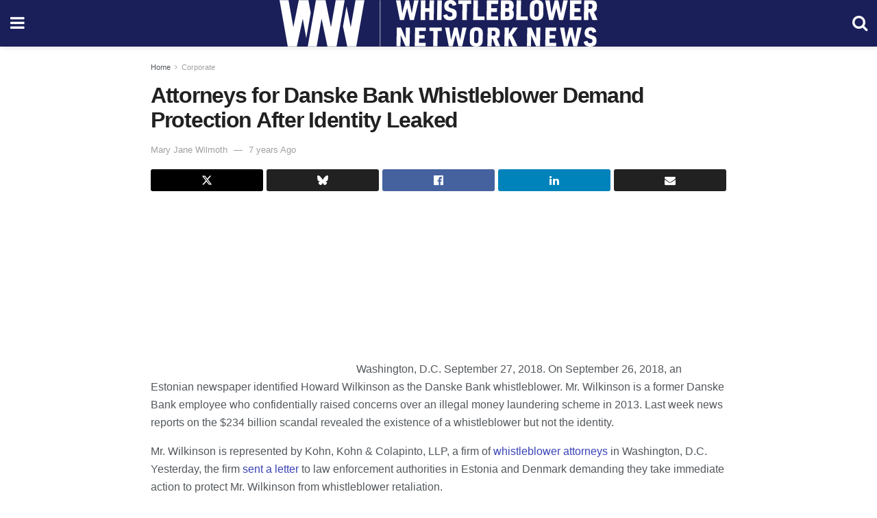

--- FILE ---
content_type: text/html; charset=utf-8
request_url: https://whistleblowersblog.org/corporate-whistleblowers/attorneys-for-danske-bank-whistleblower-demand-protection-after-identity-leaked/amp/
body_size: 16953
content:
<!DOCTYPE html>
<html amp lang="en-US" data-amp-auto-lightbox-disable transformed="self;v=1" i-amphtml-layout="" i-amphtml-no-boilerplate="">
<head><meta charset="utf-8"><meta name="viewport" content="width=device-width,minimum-scale=1,maximum-scale=1,user-scalable=no"><link rel="preconnect" href="https://cdn.ampproject.org"><style amp-runtime="" i-amphtml-version="012601162341000">html{overflow-x:hidden!important}html.i-amphtml-fie{height:100%!important;width:100%!important}html:not([amp4ads]),html:not([amp4ads]) body{height:auto!important}html:not([amp4ads]) body{margin:0!important}body{-webkit-text-size-adjust:100%;-moz-text-size-adjust:100%;-ms-text-size-adjust:100%;text-size-adjust:100%}html.i-amphtml-singledoc.i-amphtml-embedded{-ms-touch-action:pan-y pinch-zoom;touch-action:pan-y pinch-zoom}html.i-amphtml-fie>body,html.i-amphtml-singledoc>body{overflow:visible!important}html.i-amphtml-fie:not(.i-amphtml-inabox)>body,html.i-amphtml-singledoc:not(.i-amphtml-inabox)>body{position:relative!important}html.i-amphtml-ios-embed-legacy>body{overflow-x:hidden!important;overflow-y:auto!important;position:absolute!important}html.i-amphtml-ios-embed{overflow-y:auto!important;position:static}#i-amphtml-wrapper{overflow-x:hidden!important;overflow-y:auto!important;position:absolute!important;top:0!important;left:0!important;right:0!important;bottom:0!important;margin:0!important;display:block!important}html.i-amphtml-ios-embed.i-amphtml-ios-overscroll,html.i-amphtml-ios-embed.i-amphtml-ios-overscroll>#i-amphtml-wrapper{-webkit-overflow-scrolling:touch!important}#i-amphtml-wrapper>body{position:relative!important;border-top:1px solid transparent!important}#i-amphtml-wrapper+body{visibility:visible}#i-amphtml-wrapper+body .i-amphtml-lightbox-element,#i-amphtml-wrapper+body[i-amphtml-lightbox]{visibility:hidden}#i-amphtml-wrapper+body[i-amphtml-lightbox] .i-amphtml-lightbox-element{visibility:visible}#i-amphtml-wrapper.i-amphtml-scroll-disabled,.i-amphtml-scroll-disabled{overflow-x:hidden!important;overflow-y:hidden!important}amp-instagram{padding:54px 0px 0px!important;background-color:#fff}amp-iframe iframe{box-sizing:border-box!important}[amp-access][amp-access-hide]{display:none}[subscriptions-dialog],body:not(.i-amphtml-subs-ready) [subscriptions-action],body:not(.i-amphtml-subs-ready) [subscriptions-section]{display:none!important}amp-experiment,amp-live-list>[update]{display:none}amp-list[resizable-children]>.i-amphtml-loading-container.amp-hidden{display:none!important}amp-list [fetch-error],amp-list[load-more] [load-more-button],amp-list[load-more] [load-more-end],amp-list[load-more] [load-more-failed],amp-list[load-more] [load-more-loading]{display:none}amp-list[diffable] div[role=list]{display:block}amp-story-page,amp-story[standalone]{min-height:1px!important;display:block!important;height:100%!important;margin:0!important;padding:0!important;overflow:hidden!important;width:100%!important}amp-story[standalone]{background-color:#000!important;position:relative!important}amp-story-page{background-color:#757575}amp-story .amp-active>div,amp-story .i-amphtml-loader-background{display:none!important}amp-story-page:not(:first-of-type):not([distance]):not([active]){transform:translateY(1000vh)!important}amp-autocomplete{position:relative!important;display:inline-block!important}amp-autocomplete>input,amp-autocomplete>textarea{padding:0.5rem;border:1px solid rgba(0,0,0,.33)}.i-amphtml-autocomplete-results,amp-autocomplete>input,amp-autocomplete>textarea{font-size:1rem;line-height:1.5rem}[amp-fx^=fly-in]{visibility:hidden}amp-script[nodom],amp-script[sandboxed]{position:fixed!important;top:0!important;width:1px!important;height:1px!important;overflow:hidden!important;visibility:hidden}
/*# sourceURL=/css/ampdoc.css*/[hidden]{display:none!important}.i-amphtml-element{display:inline-block}.i-amphtml-blurry-placeholder{transition:opacity 0.3s cubic-bezier(0.0,0.0,0.2,1)!important;pointer-events:none}[layout=nodisplay]:not(.i-amphtml-element){display:none!important}.i-amphtml-layout-fixed,[layout=fixed][width][height]:not(.i-amphtml-layout-fixed){display:inline-block;position:relative}.i-amphtml-layout-responsive,[layout=responsive][width][height]:not(.i-amphtml-layout-responsive),[width][height][heights]:not([layout]):not(.i-amphtml-layout-responsive),[width][height][sizes]:not(img):not([layout]):not(.i-amphtml-layout-responsive){display:block;position:relative}.i-amphtml-layout-intrinsic,[layout=intrinsic][width][height]:not(.i-amphtml-layout-intrinsic){display:inline-block;position:relative;max-width:100%}.i-amphtml-layout-intrinsic .i-amphtml-sizer{max-width:100%}.i-amphtml-intrinsic-sizer{max-width:100%;display:block!important}.i-amphtml-layout-container,.i-amphtml-layout-fixed-height,[layout=container],[layout=fixed-height][height]:not(.i-amphtml-layout-fixed-height){display:block;position:relative}.i-amphtml-layout-fill,.i-amphtml-layout-fill.i-amphtml-notbuilt,[layout=fill]:not(.i-amphtml-layout-fill),body noscript>*{display:block;overflow:hidden!important;position:absolute;top:0;left:0;bottom:0;right:0}body noscript>*{position:absolute!important;width:100%;height:100%;z-index:2}body noscript{display:inline!important}.i-amphtml-layout-flex-item,[layout=flex-item]:not(.i-amphtml-layout-flex-item){display:block;position:relative;-ms-flex:1 1 auto;flex:1 1 auto}.i-amphtml-layout-fluid{position:relative}.i-amphtml-layout-size-defined{overflow:hidden!important}.i-amphtml-layout-awaiting-size{position:absolute!important;top:auto!important;bottom:auto!important}i-amphtml-sizer{display:block!important}@supports (aspect-ratio:1/1){i-amphtml-sizer.i-amphtml-disable-ar{display:none!important}}.i-amphtml-blurry-placeholder,.i-amphtml-fill-content{display:block;height:0;max-height:100%;max-width:100%;min-height:100%;min-width:100%;width:0;margin:auto}.i-amphtml-layout-size-defined .i-amphtml-fill-content{position:absolute;top:0;left:0;bottom:0;right:0}.i-amphtml-replaced-content,.i-amphtml-screen-reader{padding:0!important;border:none!important}.i-amphtml-screen-reader{position:fixed!important;top:0px!important;left:0px!important;width:4px!important;height:4px!important;opacity:0!important;overflow:hidden!important;margin:0!important;display:block!important;visibility:visible!important}.i-amphtml-screen-reader~.i-amphtml-screen-reader{left:8px!important}.i-amphtml-screen-reader~.i-amphtml-screen-reader~.i-amphtml-screen-reader{left:12px!important}.i-amphtml-screen-reader~.i-amphtml-screen-reader~.i-amphtml-screen-reader~.i-amphtml-screen-reader{left:16px!important}.i-amphtml-unresolved{position:relative;overflow:hidden!important}.i-amphtml-select-disabled{-webkit-user-select:none!important;-ms-user-select:none!important;user-select:none!important}.i-amphtml-notbuilt,[layout]:not(.i-amphtml-element),[width][height][heights]:not([layout]):not(.i-amphtml-element),[width][height][sizes]:not(img):not([layout]):not(.i-amphtml-element){position:relative;overflow:hidden!important;color:transparent!important}.i-amphtml-notbuilt:not(.i-amphtml-layout-container)>*,[layout]:not([layout=container]):not(.i-amphtml-element)>*,[width][height][heights]:not([layout]):not(.i-amphtml-element)>*,[width][height][sizes]:not([layout]):not(.i-amphtml-element)>*{display:none}amp-img:not(.i-amphtml-element)[i-amphtml-ssr]>img.i-amphtml-fill-content{display:block}.i-amphtml-notbuilt:not(.i-amphtml-layout-container),[layout]:not([layout=container]):not(.i-amphtml-element),[width][height][heights]:not([layout]):not(.i-amphtml-element),[width][height][sizes]:not(img):not([layout]):not(.i-amphtml-element){color:transparent!important;line-height:0!important}.i-amphtml-ghost{visibility:hidden!important}.i-amphtml-element>[placeholder],[layout]:not(.i-amphtml-element)>[placeholder],[width][height][heights]:not([layout]):not(.i-amphtml-element)>[placeholder],[width][height][sizes]:not([layout]):not(.i-amphtml-element)>[placeholder]{display:block;line-height:normal}.i-amphtml-element>[placeholder].amp-hidden,.i-amphtml-element>[placeholder].hidden{visibility:hidden}.i-amphtml-element:not(.amp-notsupported)>[fallback],.i-amphtml-layout-container>[placeholder].amp-hidden,.i-amphtml-layout-container>[placeholder].hidden{display:none}.i-amphtml-layout-size-defined>[fallback],.i-amphtml-layout-size-defined>[placeholder]{position:absolute!important;top:0!important;left:0!important;right:0!important;bottom:0!important;z-index:1}amp-img[i-amphtml-ssr]:not(.i-amphtml-element)>[placeholder]{z-index:auto}.i-amphtml-notbuilt>[placeholder]{display:block!important}.i-amphtml-hidden-by-media-query{display:none!important}.i-amphtml-element-error{background:red!important;color:#fff!important;position:relative!important}.i-amphtml-element-error:before{content:attr(error-message)}i-amp-scroll-container,i-amphtml-scroll-container{position:absolute;top:0;left:0;right:0;bottom:0;display:block}i-amp-scroll-container.amp-active,i-amphtml-scroll-container.amp-active{overflow:auto;-webkit-overflow-scrolling:touch}.i-amphtml-loading-container{display:block!important;pointer-events:none;z-index:1}.i-amphtml-notbuilt>.i-amphtml-loading-container{display:block!important}.i-amphtml-loading-container.amp-hidden{visibility:hidden}.i-amphtml-element>[overflow]{cursor:pointer;position:relative;z-index:2;visibility:hidden;display:initial;line-height:normal}.i-amphtml-layout-size-defined>[overflow]{position:absolute}.i-amphtml-element>[overflow].amp-visible{visibility:visible}template{display:none!important}.amp-border-box,.amp-border-box *,.amp-border-box :after,.amp-border-box :before{box-sizing:border-box}amp-pixel{display:none!important}amp-analytics,amp-auto-ads,amp-story-auto-ads{position:fixed!important;top:0!important;width:1px!important;height:1px!important;overflow:hidden!important;visibility:hidden}amp-story{visibility:hidden!important}html.i-amphtml-fie>amp-analytics{position:initial!important}[visible-when-invalid]:not(.visible),form [submit-error],form [submit-success],form [submitting]{display:none}amp-accordion{display:block!important}@media (min-width:1px){:where(amp-accordion>section)>:first-child{margin:0;background-color:#efefef;padding-right:20px;border:1px solid #dfdfdf}:where(amp-accordion>section)>:last-child{margin:0}}amp-accordion>section{float:none!important}amp-accordion>section>*{float:none!important;display:block!important;overflow:hidden!important;position:relative!important}amp-accordion,amp-accordion>section{margin:0}amp-accordion:not(.i-amphtml-built)>section>:last-child{display:none!important}amp-accordion:not(.i-amphtml-built)>section[expanded]>:last-child{display:block!important}
/*# sourceURL=/css/ampshared.css*/</style><meta name="amp-to-amp-navigation" content="AMP-Redirect-To; AMP.navigateTo"><meta property="og:locale" content="en_US"><meta property="og:type" content="article"><meta property="og:title" content="Attorneys for Danske Bank Whistleblower Demand Protection After Identity Leaked"><meta property="og:description" content="Washington, D.C. September 27, 2018. On September 26, 2018, an Estonian newspaper identified Howard Wilkinson as the Danske Bank whistleblower. Mr. Wilkinson is a former Danske Bank employee who confidentially raised concerns over an illegal money laundering scheme in 2013. Last week news reports on the $234 billion scandal revealed the existence of a whistleblower […]"><meta property="og:url" content="https://whistleblowersblog.org/corporate-whistleblowers/attorneys-for-danske-bank-whistleblower-demand-protection-after-identity-leaked/"><meta property="og:site_name" content="Whistleblower Network News"><meta property="article:publisher" content="https://www.facebook.com/WhistleblowerNetworkNews"><meta property="article:author" content="https://www.facebook.com/mjwilmoth"><meta property="article:published_time" content="2018-09-27T04:00:00+00:00"><meta property="article:modified_time" content="2020-09-01T21:20:39+00:00"><meta property="og:image" content="https://whistleblowersblogfullservice.lexblogplatformthree.com/wp-content/uploads/sites/904/2018/09/Danske_Bank-300x225.jpg"><meta name="author" content="Mary Jane Wilmoth"><meta name="twitter:card" content="summary_large_image"><meta name="twitter:creator" content="@mcheikh"><meta name="twitter:site" content="@whistleblowernn"><meta name="twitter:label1" content="Written by"><meta name="twitter:data1" content="Mary Jane Wilmoth"><meta name="twitter:label2" content="Est. reading time"><meta name="twitter:data2" content="3 minutes"><meta name="msapplication-TileImage" content="https://whistleblowersblog.org/wp-content/uploads/2023/01/cropped-Whistleblower-Network-News-270x270.png"><meta name="robots" content="index, follow, max-image-preview:large, max-snippet:-1, max-video-preview:-1"><meta name="generator" content="AMP Plugin v2.5.5; mode=reader; theme=legacy"><meta name="generator" content="WordPress 6.8.3"><script async="" src="https://cdn.ampproject.org/v0.mjs" type="module" crossorigin="anonymous"></script><script async nomodule src="https://cdn.ampproject.org/v0.js" crossorigin="anonymous"></script><script src="https://cdn.ampproject.org/v0/amp-analytics-0.1.mjs" async="" custom-element="amp-analytics" type="module" crossorigin="anonymous"></script><script async nomodule src="https://cdn.ampproject.org/v0/amp-analytics-0.1.js" crossorigin="anonymous" custom-element="amp-analytics"></script><script custom-element="amp-form" src="https://cdn.ampproject.org/v0/amp-form-0.1.mjs" async type="module" crossorigin="anonymous"></script><script async nomodule src="https://cdn.ampproject.org/v0/amp-form-0.1.js" crossorigin="anonymous" custom-element="amp-form"></script><script custom-element="amp-sidebar" src="https://cdn.ampproject.org/v0/amp-sidebar-0.1.mjs" async type="module" crossorigin="anonymous"></script><script async nomodule src="https://cdn.ampproject.org/v0/amp-sidebar-0.1.js" crossorigin="anonymous" custom-element="amp-sidebar"></script><link rel="icon" href="https://whistleblowersblog.org/wp-content/uploads/2023/01/cropped-Whistleblower-Network-News-32x32.png" sizes="32x32"><link rel="icon" href="https://whistleblowersblog.org/wp-content/uploads/2023/01/cropped-Whistleblower-Network-News-192x192.png" sizes="192x192"><link href="https://maxcdn.bootstrapcdn.com/font-awesome/4.7.0/css/font-awesome.min.css" rel="stylesheet" type="text/css"><style amp-custom="">#amp-mobile-version-switcher{left:0;position:absolute;width:100%;z-index:100}#amp-mobile-version-switcher>a{background-color:#444;border:0;color:#eaeaea;display:block;font-family:-apple-system,BlinkMacSystemFont,Segoe UI,Roboto,Oxygen-Sans,Ubuntu,Cantarell,Helvetica Neue,sans-serif;font-size:16px;font-weight:600;padding:15px 0;text-align:center;-webkit-text-decoration:none;text-decoration:none}#amp-mobile-version-switcher>a:active,#amp-mobile-version-switcher>a:focus,#amp-mobile-version-switcher>a:hover{-webkit-text-decoration:underline;text-decoration:underline}@-webkit-keyframes smile-fadeInScale{from{-webkit-transform:scale(.7);opacity:0}50%{-webkit-transform:scale(1);opacity:1}}@keyframes smile-fadeInScale{from{transform:scale(.7);opacity:0}50%{transform:scale(1);opacity:1}}@-webkit-keyframes smile-fadeIn{from{opacity:0}to{opacity:1}}@keyframes smile-fadeIn{from{opacity:0}to{opacity:1}}@-webkit-keyframes smile-fadeInDown{from{opacity:0;-webkit-transform:translate3d(0,-100%,0);transform:translate3d(0,-100%,0)}to{opacity:1;-webkit-transform:none;transform:none}}@keyframes smile-fadeInDown{from{opacity:0;-webkit-transform:translate3d(0,-100%,0);transform:translate3d(0,-100%,0)}to{opacity:1;-webkit-transform:none;transform:none}}@-webkit-keyframes smile-fadeInDownBig{from{opacity:0;-webkit-transform:translate3d(0,-2000px,0);transform:translate3d(0,-2000px,0)}to{opacity:1;-webkit-transform:none;transform:none}}@keyframes smile-fadeInDownBig{from{opacity:0;-webkit-transform:translate3d(0,-2000px,0);transform:translate3d(0,-2000px,0)}to{opacity:1;-webkit-transform:none;transform:none}}@-webkit-keyframes smile-fadeInLeft{from{opacity:0;-webkit-transform:translate3d(-100%,0,0);transform:translate3d(-100%,0,0)}to{opacity:1;-webkit-transform:none;transform:none}}@keyframes smile-fadeInLeft{from{opacity:0;-webkit-transform:translate3d(-100%,0,0);transform:translate3d(-100%,0,0)}to{opacity:1;-webkit-transform:none;transform:none}}@-webkit-keyframes smile-fadeInLeftBig{from{opacity:0;-webkit-transform:translate3d(-2000px,0,0);transform:translate3d(-2000px,0,0)}to{opacity:1;-webkit-transform:none;transform:none}}@keyframes smile-fadeInLeftBig{from{opacity:0;-webkit-transform:translate3d(-2000px,0,0);transform:translate3d(-2000px,0,0)}to{opacity:1;-webkit-transform:none;transform:none}}@-webkit-keyframes smile-fadeInRight{from{opacity:0;-webkit-transform:translate3d(100%,0,0);transform:translate3d(100%,0,0)}to{opacity:1;-webkit-transform:none;transform:none}}@keyframes smile-fadeInRight{from{opacity:0;-webkit-transform:translate3d(100%,0,0);transform:translate3d(100%,0,0)}to{opacity:1;-webkit-transform:none;transform:none}}@-webkit-keyframes smile-fadeInRightBig{from{opacity:0;-webkit-transform:translate3d(2000px,0,0);transform:translate3d(2000px,0,0)}to{opacity:1;-webkit-transform:none;transform:none}}@keyframes smile-fadeInRightBig{from{opacity:0;-webkit-transform:translate3d(2000px,0,0);transform:translate3d(2000px,0,0)}to{opacity:1;-webkit-transform:none;transform:none}}@-webkit-keyframes smile-fadeInUp{from{opacity:0;-webkit-transform:translate3d(0,100%,0);transform:translate3d(0,100%,0)}to{opacity:1;-webkit-transform:none;transform:none}}@keyframes smile-fadeInUp{from{opacity:0;-webkit-transform:translate3d(0,100%,0);transform:translate3d(0,100%,0)}to{opacity:1;-webkit-transform:none;transform:none}}@-webkit-keyframes smile-fadeInUpBig{from{opacity:0;-webkit-transform:translate3d(0,2000px,0);transform:translate3d(0,2000px,0)}to{opacity:1;-webkit-transform:none;transform:none}}@keyframes smile-fadeInUpBig{from{opacity:0;-webkit-transform:translate3d(0,2000px,0);transform:translate3d(0,2000px,0)}to{opacity:1;-webkit-transform:none;transform:none}}@-webkit-keyframes smile-fadeOut{from{opacity:1}to{opacity:0}}@keyframes smile-fadeOut{from{opacity:1}to{opacity:0}}@-webkit-keyframes smile-fadeOutDown{from{opacity:1}to{opacity:0;-webkit-transform:translate3d(0,100%,0);transform:translate3d(0,100%,0)}}@keyframes smile-fadeOutDown{from{opacity:1}to{opacity:0;-webkit-transform:translate3d(0,100%,0);transform:translate3d(0,100%,0)}}@-webkit-keyframes smile-fadeOutDownBig{from{opacity:1}to{opacity:0;-webkit-transform:translate3d(0,2000px,0);transform:translate3d(0,2000px,0)}}@keyframes smile-fadeOutDownBig{from{opacity:1}to{opacity:0;-webkit-transform:translate3d(0,2000px,0);transform:translate3d(0,2000px,0)}}@-webkit-keyframes smile-fadeOutLeft{from{opacity:1}to{opacity:0;-webkit-transform:translate3d(-100%,0,0);transform:translate3d(-100%,0,0)}}@keyframes smile-fadeOutLeft{from{opacity:1}to{opacity:0;-webkit-transform:translate3d(-100%,0,0);transform:translate3d(-100%,0,0)}}@-webkit-keyframes smile-fadeOutLeftBig{from{opacity:1}to{opacity:0;-webkit-transform:translate3d(-2000px,0,0);transform:translate3d(-2000px,0,0)}}@keyframes smile-fadeOutLeftBig{from{opacity:1}to{opacity:0;-webkit-transform:translate3d(-2000px,0,0);transform:translate3d(-2000px,0,0)}}@-webkit-keyframes smile-fadeOutRight{from{opacity:1}to{opacity:0;-webkit-transform:translate3d(100%,0,0);transform:translate3d(100%,0,0)}}@keyframes smile-fadeOutRight{from{opacity:1}to{opacity:0;-webkit-transform:translate3d(100%,0,0);transform:translate3d(100%,0,0)}}@-webkit-keyframes smile-fadeOutRightBig{from{opacity:1}to{opacity:0;-webkit-transform:translate3d(2000px,0,0);transform:translate3d(2000px,0,0)}}@keyframes smile-fadeOutRightBig{from{opacity:1}to{opacity:0;-webkit-transform:translate3d(2000px,0,0);transform:translate3d(2000px,0,0)}}@-webkit-keyframes smile-fadeOutUp{from{opacity:1}to{opacity:0;-webkit-transform:translate3d(0,-100%,0);transform:translate3d(0,-100%,0)}}@keyframes smile-fadeOutUp{from{opacity:1}to{opacity:0;-webkit-transform:translate3d(0,-100%,0);transform:translate3d(0,-100%,0)}}@-webkit-keyframes smile-fadeOutUpBig{from{opacity:1}to{opacity:0;-webkit-transform:translate3d(0,-2000px,0);transform:translate3d(0,-2000px,0)}}@keyframes smile-fadeOutUpBig{from{opacity:1}to{opacity:0;-webkit-transform:translate3d(0,-2000px,0);transform:translate3d(0,-2000px,0)}}:where(.wp-block-button__link){border-radius:9999px;box-shadow:none;padding:calc(.667em + 2px) calc(1.333em + 2px);text-decoration:none}:root :where(.wp-block-button .wp-block-button__link.is-style-outline),:root :where(.wp-block-button.is-style-outline>.wp-block-button__link){border:2px solid;padding:.667em 1.333em}:root :where(.wp-block-button .wp-block-button__link.is-style-outline:not(.has-text-color)),:root :where(.wp-block-button.is-style-outline>.wp-block-button__link:not(.has-text-color)){color:currentColor}:root :where(.wp-block-button .wp-block-button__link.is-style-outline:not(.has-background)),:root :where(.wp-block-button.is-style-outline>.wp-block-button__link:not(.has-background)){background-color:initial;background-image:none}:where(.wp-block-columns){margin-bottom:1.75em}:where(.wp-block-columns.has-background){padding:1.25em 2.375em}:where(.wp-block-post-comments input[type=submit]){border:none}:where(.wp-block-cover-image:not(.has-text-color)),:where(.wp-block-cover:not(.has-text-color)){color:#fff}:where(.wp-block-cover-image.is-light:not(.has-text-color)),:where(.wp-block-cover.is-light:not(.has-text-color)){color:#000}:root :where(.wp-block-cover h1:not(.has-text-color)),:root :where(.wp-block-cover h2:not(.has-text-color)),:root :where(.wp-block-cover h3:not(.has-text-color)),:root :where(.wp-block-cover h4:not(.has-text-color)),:root :where(.wp-block-cover h5:not(.has-text-color)),:root :where(.wp-block-cover h6:not(.has-text-color)),:root :where(.wp-block-cover p:not(.has-text-color)){color:inherit}:where(.wp-block-file){margin-bottom:1.5em}:where(.wp-block-file__button){border-radius:2em;display:inline-block;padding:.5em 1em}:where(.wp-block-file__button):is(a):active,:where(.wp-block-file__button):is(a):focus,:where(.wp-block-file__button):is(a):hover,:where(.wp-block-file__button):is(a):visited{box-shadow:none;color:#fff;opacity:.85;text-decoration:none}:where(.wp-block-group.wp-block-group-is-layout-constrained){position:relative}@keyframes show-content-image{0%{visibility:hidden}99%{visibility:hidden}to{visibility:visible}}@keyframes turn-on-visibility{0%{opacity:0}to{opacity:1}}@keyframes turn-off-visibility{0%{opacity:1;visibility:visible}99%{opacity:0;visibility:visible}to{opacity:0;visibility:hidden}}@keyframes lightbox-zoom-in{0%{transform:translate(calc(( -100vw + var(--wp--lightbox-scrollbar-width) ) / 2 + var(--wp--lightbox-initial-left-position)),calc(-50vh + var(--wp--lightbox-initial-top-position))) scale(var(--wp--lightbox-scale))}to{transform:translate(-50%,-50%) scale(1)}}@keyframes lightbox-zoom-out{0%{transform:translate(-50%,-50%) scale(1);visibility:visible}99%{visibility:visible}to{transform:translate(calc(( -100vw + var(--wp--lightbox-scrollbar-width) ) / 2 + var(--wp--lightbox-initial-left-position)),calc(-50vh + var(--wp--lightbox-initial-top-position))) scale(var(--wp--lightbox-scale));visibility:hidden}}:where(.wp-block-latest-comments:not([data-amp-original-style*=line-height] .wp-block-latest-comments__comment)){line-height:1.1}:where(.wp-block-latest-comments:not([data-amp-original-style*=line-height] .wp-block-latest-comments__comment-excerpt p)){line-height:1.8}:root :where(.wp-block-latest-posts.is-grid){padding:0}:root :where(.wp-block-latest-posts.wp-block-latest-posts__list){padding-left:0}ul{box-sizing:border-box}:root :where(.wp-block-list.has-background){padding:1.25em 2.375em}:where(.wp-block-navigation.has-background .wp-block-navigation-item a:not(.wp-element-button)),:where(.wp-block-navigation.has-background .wp-block-navigation-submenu a:not(.wp-element-button)){padding:.5em 1em}:where(.wp-block-navigation .wp-block-navigation__submenu-container .wp-block-navigation-item a:not(.wp-element-button)),:where(.wp-block-navigation .wp-block-navigation__submenu-container .wp-block-navigation-submenu a:not(.wp-element-button)),:where(.wp-block-navigation .wp-block-navigation__submenu-container .wp-block-navigation-submenu button.wp-block-navigation-item__content),:where(.wp-block-navigation .wp-block-navigation__submenu-container .wp-block-pages-list__item button.wp-block-navigation-item__content){padding:.5em 1em}@keyframes overlay-menu__fade-in-animation{0%{opacity:0;transform:translateY(.5em)}to{opacity:1;transform:translateY(0)}}:root :where(p.has-background){padding:1.25em 2.375em}:where(p.has-text-color:not(.has-link-color)) a{color:inherit}:where(.wp-block-post-comments-form) input:not([type=submit]){border:1px solid #949494;font-family:inherit;font-size:1em}:where(.wp-block-post-comments-form) input:where(:not([type=submit]):not([type=checkbox])){padding:calc(.667em + 2px)}:where(.wp-block-post-excerpt){box-sizing:border-box;margin-bottom:var(--wp--style--block-gap);margin-top:var(--wp--style--block-gap)}:where(.wp-block-preformatted.has-background){padding:1.25em 2.375em}:where(.wp-block-search__button){border:1px solid #ccc;padding:6px 10px}:where(.wp-block-search__input){font-family:inherit;font-size:inherit;font-style:inherit;font-weight:inherit;letter-spacing:inherit;line-height:inherit;text-transform:inherit}:where(.wp-block-search__button-inside .wp-block-search__inside-wrapper){border:1px solid #949494;box-sizing:border-box;padding:4px}:where(.wp-block-search__button-inside .wp-block-search__inside-wrapper) :where(.wp-block-search__button){padding:4px 8px}:root :where(.wp-block-separator.is-style-dots){height:auto;line-height:1;text-align:center}:root :where(.wp-block-separator.is-style-dots):before{color:currentColor;content:"···";font-family:serif;font-size:1.5em;letter-spacing:2em;padding-left:2em}:root :where(.wp-block-site-logo.is-style-rounded){border-radius:9999px}:root :where(.wp-block-social-links .wp-social-link a){padding:.25em}:root :where(.wp-block-social-links.is-style-logos-only .wp-social-link a){padding:0}:root :where(.wp-block-social-links.is-style-pill-shape .wp-social-link a){padding-left:.6666666667em;padding-right:.6666666667em}:root :where(.wp-block-tag-cloud.is-style-outline){display:flex;flex-wrap:wrap;gap:1ch}:root :where(.wp-block-tag-cloud.is-style-outline a){border:1px solid;margin-right:0;padding:1ch 2ch}:root :where(.wp-block-tag-cloud.is-style-outline a):not(#_#_#_#_#_#_#_#_){font-size:unset;text-decoration:none}:root :where(.wp-block-table-of-contents){box-sizing:border-box}:where(.wp-block-term-description){box-sizing:border-box;margin-bottom:var(--wp--style--block-gap);margin-top:var(--wp--style--block-gap)}:where(pre.wp-block-verse){font-family:inherit}:root{--wp--preset--font-size--normal:16px;--wp--preset--font-size--huge:42px}.screen-reader-text{border:0;clip-path:inset(50%);height:1px;margin:-1px;overflow:hidden;padding:0;position:absolute;width:1px}.screen-reader-text:not(#_#_#_#_#_#_#_){word-wrap:normal}.screen-reader-text:focus{background-color:#ddd;clip-path:none;color:#444;display:block;font-size:1em;height:auto;left:5px;line-height:normal;padding:15px 23px 14px;text-decoration:none;top:5px;width:auto;z-index:100000}html :where(.has-border-color){border-style:solid}html :where([data-amp-original-style*=border-top-color]){border-top-style:solid}html :where([data-amp-original-style*=border-right-color]){border-right-style:solid}html :where([data-amp-original-style*=border-bottom-color]){border-bottom-style:solid}html :where([data-amp-original-style*=border-left-color]){border-left-style:solid}html :where([data-amp-original-style*=border-width]){border-style:solid}html :where([data-amp-original-style*=border-top-width]){border-top-style:solid}html :where([data-amp-original-style*=border-right-width]){border-right-style:solid}html :where([data-amp-original-style*=border-bottom-width]){border-bottom-style:solid}html :where([data-amp-original-style*=border-left-width]){border-left-style:solid}html :where(amp-img[class*=wp-image-]),html :where(amp-anim[class*=wp-image-]){height:auto;max-width:100%}:where(figure){margin:0 0 1em}html :where(.is-position-sticky){--wp-admin--admin-bar--position-offset:var(--wp-admin--admin-bar--height,0px)}@media screen and (max-width:600px){html :where(.is-position-sticky){--wp-admin--admin-bar--position-offset:0px}}:root :where(.wp-block-image figcaption){color:#555;font-size:13px;text-align:center}:where(.wp-block-group.has-background){padding:1.25em 2.375em}:root :where(.wp-block-template-part.has-background){margin-bottom:0;margin-top:0;padding:1.25em 2.375em}amp-img.amp-wp-enforced-sizes{object-fit:contain}amp-img img,amp-img noscript{image-rendering:inherit;object-fit:inherit;object-position:inherit}.amp-wp-enforced-sizes{max-width:100%;margin:0 auto}.clearfix:before,.clearfix:after{content:" ";display:table}.clearfix:after{clear:both}body,html{height:100%;margin:0}body{background-color:#fff;color:#53585c;font-family:-apple-system,BlinkMacSystemFont,"Segoe UI","Roboto","Oxygen-Sans","Ubuntu","Cantarell","Helvetica Neue",sans-serif;font-size:14px;line-height:1.78571428571em;text-rendering:optimizeLegibility;-webkit-font-smoothing:antialiased;-moz-osx-font-smoothing:grayscale}h1,h2,h3,.amp-wp-title{color:#212121}body,input,.btn{font-family:Helvetica Neue,Helvetica,Roboto,Arial,sans-serif}.amp-wp-article-content p{font-family:Helvetica Neue,Helvetica,Roboto,Arial,sans-serif}.jeg_mobile_wrapper{font-family:Helvetica Neue,Helvetica,Roboto,Arial,sans-serif}.jeg_mobile_menu{font-family:Helvetica Neue,Helvetica,Roboto,Arial,sans-serif}.amp-wp-title{font-family:Helvetica Neue,Helvetica,Roboto,Arial,sans-serif}::-moz-selection{background:#fde69a;color:#212121;text-shadow:none}::-webkit-selection{background:#fde69a;color:#212121;text-shadow:none}::selection{background:#fde69a;color:#212121;text-shadow:none}p,ul{margin:0 0 1em;padding:0}a,a:visited{text-decoration:none}a:hover,a:active,a:focus{color:#212121}a,a:visited,#breadcrumbs a:hover,.amp-related-content h3 a:hover,.amp-related-content h3 a:focus{color:#3943b7}.amp-wp-header{text-align:center;background-color:#fff;height:68px;box-shadow:0 2px 6px rgba(0,0,0,.1)}.amp-wp-header.dark{background-color:#212121}.amp-wp-header .jeg_mobile_logo{display:flex;align-items:center;justify-content:center;flex:1 0 0%;background-image:url("https://whistleblowersblog.org/wp-content/uploads/2020/11/whistlebower-network-news-stacked-svg.svg")}@media only screen and (-webkit-min-device-pixel-ratio: 2),
only screen and (     -o-min-device-pixel-ratio: 2/1),
only screen and (        min-device-pixel-ratio: 2),
only screen and (                min-resolution: 192dpi),
only screen and (                min-resolution: 2dppx){.amp-wp-header .jeg_mobile_logo{background-image:url("https://whistleblowersblog.org/wp-content/uploads/2020/11/whistlebower-network-news-stacked-svg.svg");background-size:auto 40px}}.amp-wp-header,.amp-wp-header.dark{background-color:#1a1f59}.amp-wp-header div{color:#fff;font-size:1em;font-weight:400;margin:0 auto;position:relative;display:flex;flex-wrap:wrap;flex-direction:row;width:100%;height:100%}.amp-wp-header a{text-align:center;width:100%;height:100%;display:block;background-position:center center;background-repeat:no-repeat}.amp-wp-article{color:#333;font-size:16px;line-height:1.625em;margin:22px auto 30px;padding:0 15px;max-width:840px;overflow-wrap:break-word;word-wrap:break-word}.amp-wp-breadcrumb{margin:-5px auto 10px;font-size:11px;color:#a0a0a0}#breadcrumbs a{color:#53585c}#breadcrumbs .fa{padding:0 3px}#breadcrumbs .breadcrumb_last_link a{color:#a0a0a0}.amp-wp-article-header{margin-bottom:15px}.amp-wp-title{display:block;width:100%;font-size:32px;font-weight:bold;line-height:1.15;margin:0 0 .4em;letter-spacing:-.04em}.amp-wp-meta{color:#a0a0a0;list-style:none;font-size:smaller}.amp-wp-meta li{display:inline-block;line-height:1}.amp-wp-byline amp-img{display:inline-block}.amp-wp-byline amp-img{border-radius:100%;position:relative;margin-right:6px;vertical-align:middle}.amp-wp-posted-on{margin-left:5px}.amp-wp-posted-on:before{content:"—";margin-right:5px}.jeg_share_amp_container{margin:0 0 15px}.jeg_sharelist{float:none;display:-webkit-flex;display:-ms-flexbox;display:flex;-webkit-flex-wrap:wrap;-ms-flex-wrap:wrap;flex-wrap:wrap;-webkit-align-items:flex-start;-ms-flex-align:start;align-items:flex-start}.jeg_share_button a{display:-webkit-flex;display:-ms-flexbox;display:flex;-webkit-flex:1;-ms-flex:1;flex:1;-webkit-justify-content:center;-ms-flex-pack:center;justify-content:center;-webkit-backface-visibility:hidden;backface-visibility:hidden}.jeg_share_button a{float:left;width:auto;height:32px;line-height:32px;white-space:nowrap;padding:0 10px;color:#fff;background:#212121;margin:0 5px 5px 0;border-radius:3px;text-align:center;-webkit-transition:.2s;-o-transition:.2s;transition:.2s}.jeg_share_button a:last-child{margin-right:0}.jeg_share_button a:hover{opacity:.75}.jeg_share_button a > span{display:none}.jeg_share_button .fa{font-size:16px;line-height:inherit}.jeg_share_button .jeg_btn-facebook{background:#45629f}.jeg_share_button a svg{position:relative;top:2px;fill:#fff}.jeg_share_button .jeg_btn-twitter{background:#000}.fa-twitter:before{content:none}.jeg_share_button .jeg_btn-linkedin{background:#0083bb}.amp-wp-article-content{color:#53585c}.amp-wp-article-content ul{margin:0 0 1.5em 1.5em}.amp-wp-article-content li{margin-bottom:.5em}.amp-wp-article-content ul{list-style:square}.amp-wp-article-content amp-img{margin:0 auto 15px}.amp-wp-article-content amp-img.alignleft{margin:5px 15px 15px -15px;max-width:60%}.amp-wp-article-content h1,.amp-wp-article-content h2,.amp-wp-article-content h3{font-weight:500}em{font-style:italic}.amp-wp-meta-taxonomy{display:block;list-style:none;margin:20px 0;border-bottom:2px solid #eee}.amp-wp-meta-taxonomy span{font-weight:bold}.amp-wp-tax-category,.amp-wp-tax-tag{font-size:smaller;line-height:1.4em;margin:0 0 1em}.amp-wp-tax-tag span{font-weight:bold;margin-right:3px}.amp-wp-tax-tag a{color:#616161;background:#f5f5f5;display:inline-block;line-height:normal;padding:3px 8px;margin:0 3px 5px 0;-webkit-transition:all .2s linear;-o-transition:all .2s linear;transition:all .2s linear}.amp-wp-tax-tag a:hover{color:#fff;background:#3943b7}.amp-related-wrapper h2{font-size:16px;font-weight:bold;margin-bottom:10px}.amp-related-content{margin-bottom:15px;overflow:hidden}.amp-related-content amp-img{float:left;width:100px}.amp-related-text{margin-left:100px;padding-left:15px}.amp-related-content h3{font-size:14px;font-weight:500;line-height:1.4em;margin:0 0 5px}.amp-related-content h3 a{color:#212121}.amp-related-content .amp-related-meta{color:#a0a0a0;font-size:10px;line-height:normal;text-transform:uppercase}.amp-related-date{margin-left:5px}.amp-related-date:before{content:"—";margin-right:5px}.amp-wp-footer{background:#f5f5f5;color:#999;text-align:center}.amp-wp-footer .amp-wp-footer-inner{margin:0 auto;padding:15px;position:relative}.amp-wp-footer h2{font-size:1em;line-height:1.375em;margin:0 0 .5em}.amp-wp-footer .back-to-top{font-size:11px;text-transform:uppercase;letter-spacing:1px}.amp-wp-footer p{font-size:12px;line-height:1.5em;margin:1em 2em .6em}.amp-wp-footer a{color:#53585c;text-decoration:none}.amp-wp-social-footer a:not(:last-child){margin-right:.8em}.toggle_btn,.amp-wp-header .jeg_search_toggle{color:#212121;background:transparent;font-size:24px;flex:0 1 50px;width:50px;height:68px;line-height:68px;text-align:center;border:none;padding:0;outline:0}.dark .toggle_btn,.dark.amp-wp-header .jeg_search_toggle{color:#fff}.toggle_btn,.amp-wp-header .jeg_search_toggle,.dark .toggle_btn,.dark.amp-wp-header .jeg_search_toggle{color:#fff}.amp-wp-header .jeg_search_toggle{left:auto;right:0}#sidebar{background-color:#161644;width:100%;max-width:320px}#sidebar > div:nth-child(3){display:none}.jeg_mobile_wrapper{height:100%;overflow-x:hidden;overflow-y:auto}.jeg_mobile_wrapper .nav_wrap{min-height:100%;display:flex;flex-direction:column;position:relative}.jeg_mobile_wrapper .nav_wrap:before{content:"";position:absolute;top:0;left:0;right:0;bottom:0;min-height:100%;z-index:-1}.jeg_mobile_wrapper .item_main{flex:1}.jeg_mobile_wrapper .item_bottom{-webkit-box-pack:end;-ms-flex-pack:end;justify-content:flex-end}.jeg_aside_item{display:block;padding:20px;border-bottom:1px solid #eee}.item_bottom .jeg_aside_item{padding:10px 20px;border-bottom:0}.item_bottom .jeg_aside_item:first-child{padding-top:20px}.item_bottom .jeg_aside_item:last-child{padding-bottom:20px}.jeg_aside_item:last-child{border-bottom:0}.jeg_aside_item:after{content:"";display:table;clear:both}.jeg_mobile_menu li a{color:#212121;margin-bottom:15px;display:block;font-size:18px;line-height:1.444em;font-weight:bold;position:relative}.jeg_mobile_menu li a:hover{color:#f70d28}.jeg_mobile_menu,.jeg_mobile_menu ul{list-style:none;margin:0px}.jeg_mobile_menu ul{padding-bottom:10px;padding-left:20px}.jeg_mobile_menu ul li a{color:#757575;font-size:15px;font-weight:normal;margin-bottom:12px;padding-bottom:5px;border-bottom:1px solid #eee}.jeg_mobile_wrapper .socials_widget{display:-webkit-box;display:-ms-flexbox;display:flex}.jeg_mobile_wrapper .socials_widget a{margin-bottom:0;display:block}.jeg_aside_item.socials_widget > a > i.fa:before{color:#fff}.jeg_search_wrapper .jeg_search_input{width:100%;vertical-align:middle;height:40px;padding:.5em 30px .5em 14px;box-sizing:border-box}.jeg_mobile_wrapper .jeg_search_result{width:100%;border-left:0;border-right:0;right:0}.jeg_aside_copyright{font-size:11px;color:#757575;letter-spacing:.5px}.jeg_aside_copyright a{color:inherit;border-bottom:1px solid #aaa}.jeg_aside_copyright p{margin-bottom:1.2em}.jeg_aside_copyright p:last-child{margin-bottom:0}.socials_widget a{display:inline-block;margin:0 10px 10px 0;text-decoration:none}.socials_widget a:last-child{margin-right:0}.socials_widget a .fa{font-size:1em;display:inline-block;width:38px;line-height:36px;white-space:nowrap;color:#fff;text-align:center;-webkit-transition:all .2s ease-in-out;-o-transition:all .2s ease-in-out;transition:all .2s ease-in-out}.socials_widget.circle a .fa{border-radius:100%}.socials_widget .jeg_rss .fa{background:#ff6f00}.socials_widget .jeg_facebook .fa{background:#45629f}.socials_widget .jeg_twitter .fa{background:#000}.socials_widget .jeg_linkedin .fa{background:#0083bb}.jeg_search_wrapper{position:relative}.jeg_search_wrapper .jeg_search_form{display:block;position:relative;line-height:normal;min-width:60%}.jeg_search_no_expand .jeg_search_toggle{display:none}.jeg_mobile_wrapper .jeg_search_result{width:100%;border-left:0;border-right:0;right:0}.jeg_search_hide{display:none}.jeg_mobile_wrapper .jeg_search_no_expand .jeg_search_input{box-shadow:inset 0 2px 2px rgba(0,0,0,.05)}.jeg_mobile_wrapper .jeg_search_result{width:100%;border-left:0;border-right:0;right:0}input:not([type="submit"]){display:inline-block;background:#fff;border:1px solid #e0e0e0;border-radius:0;padding:7px 14px;height:40px;outline:none;font-size:14px;font-weight:300;margin:0;width:100%;max-width:100%;-webkit-transition:all .2s ease;transition:.25s ease;box-shadow:none}input[type="submit"],.btn{border:none;background:#f70d28;color:#fff;padding:0 20px;line-height:40px;height:40px;display:inline-block;cursor:pointer;text-transform:uppercase;font-size:13px;font-weight:bold;letter-spacing:2px;outline:0;-webkit-appearance:none;-webkit-transition:.3s ease;transition:.3s ease}.jeg_search_wrapper .jeg_search_button{color:#212121;background:transparent;border:0;font-size:14px;outline:none;cursor:pointer;position:absolute;height:auto;min-height:unset;top:0;bottom:0;right:0;padding:0 10px;transition:none}.dark .jeg_mobile_wrapper{background-color:#212121;color:#f5f5f5}.dark .jeg_mobile_wrapper .jeg_search_result{background:rgba(0,0,0,.9);color:#f5f5f5;border:0}.dark .jeg_aside_copyright,.dark .jeg_mobile_menu li a,.dark .jeg_mobile_wrapper .jeg_search_result a,.dark .jeg_mobile_wrapper .jeg_search_result .search-link{color:#f5f5f5}.dark .jeg_aside_copyright a{border-color:rgba(255,255,255,.8)}.dark .jeg_aside_item,.dark .jeg_mobile_menu ul li a,.dark .jeg_search_result.with_result .search-all-button{border-color:rgba(255,255,255,.15)}.dark .jeg_mobile_menu ul li a{color:rgba(255,255,255,.5)}.dark .jeg_mobile_wrapper .jeg_search_no_expand .jeg_search_input{background:rgba(255,255,255,.1);border:0}.dark .jeg_mobile_wrapper .jeg_search_no_expand .jeg_search_button,.dark .jeg_mobile_wrapper .jeg_search_no_expand .jeg_search_input{color:#fafafa}.dark .jeg_mobile_wrapper .jeg_search_no_expand .jeg_search_input::-webkit-input-placeholder{color:rgba(255,255,255,.75)}.dark .jeg_mobile_wrapper .jeg_search_no_expand .jeg_search_input:-moz-placeholder{color:rgba(255,255,255,.75)}.dark .jeg_mobile_wrapper .jeg_search_no_expand .jeg_search_input::-moz-placeholder{color:rgba(255,255,255,.75)}.dark .jeg_mobile_wrapper .jeg_search_no_expand .jeg_search_input:-ms-input-placeholder{color:rgba(255,255,255,.75)}@media only screen and (max-width: 320px){#sidebar{max-width:275px}}.amp-wp-social-footer a .jeg-icon svg{height:14px}.amp-wp-f253e4b:not(#_#_#_#_#_#_#_#_#_#_#_#_#_#_#_#_#_){color:#fff;text-decoration:underline}.amp-wp-92d9372:not(#_#_#_#_#_){padding-left:30px}

/*# sourceURL=amp-custom.css */</style><link rel="canonical" href="https://whistleblowersblog.org/corporate-whistleblowers/attorneys-for-danske-bank-whistleblower-demand-protection-after-identity-leaked/"><script type="application/ld+json" class="yoast-schema-graph">{"@context":"https://schema.org","@graph":[{"@type":"NewsArticle","@id":"https://whistleblowersblog.org/corporate-whistleblowers/attorneys-for-danske-bank-whistleblower-demand-protection-after-identity-leaked/#article","isPartOf":{"@id":"https://whistleblowersblog.org/corporate-whistleblowers/attorneys-for-danske-bank-whistleblower-demand-protection-after-identity-leaked/"},"author":[{"@id":"https://whistleblowersblog.org/#/schema/person/ac397e5a8418e69098bae89969696a16"}],"headline":"Attorneys for Danske Bank Whistleblower Demand Protection After Identity Leaked","datePublished":"2018-09-27T04:00:00+00:00","dateModified":"2020-09-01T21:20:39+00:00","mainEntityOfPage":{"@id":"https://whistleblowersblog.org/corporate-whistleblowers/attorneys-for-danske-bank-whistleblower-demand-protection-after-identity-leaked/"},"wordCount":512,"commentCount":0,"publisher":{"@id":"https://whistleblowersblog.org/#organization"},"image":{"@id":"https://whistleblowersblog.org/corporate-whistleblowers/attorneys-for-danske-bank-whistleblower-demand-protection-after-identity-leaked/#primaryimage"},"thumbnailUrl":"https://whistleblowersblogfullservice.lexblogplatformthree.com/wp-content/uploads/sites/904/2018/09/Danske_Bank-300x225.jpg","keywords":["Danske Bank","Howard Wilkinson","Stephen M. Kohn","Whistleblower","Whistleblower Retaliation"],"articleSection":["Corporate","Global Whistleblowers","News"],"inLanguage":"en-US","potentialAction":[{"@type":"CommentAction","name":"Comment","target":["https://whistleblowersblog.org/corporate-whistleblowers/attorneys-for-danske-bank-whistleblower-demand-protection-after-identity-leaked/#respond"]}]},{"@type":"WebPage","@id":"https://whistleblowersblog.org/corporate-whistleblowers/attorneys-for-danske-bank-whistleblower-demand-protection-after-identity-leaked/","url":"https://whistleblowersblog.org/corporate-whistleblowers/attorneys-for-danske-bank-whistleblower-demand-protection-after-identity-leaked/","name":"Attorneys for Danske Bank Whistleblower Demand Protection After Identity Leaked","isPartOf":{"@id":"https://whistleblowersblog.org/#website"},"primaryImageOfPage":{"@id":"https://whistleblowersblog.org/corporate-whistleblowers/attorneys-for-danske-bank-whistleblower-demand-protection-after-identity-leaked/#primaryimage"},"image":{"@id":"https://whistleblowersblog.org/corporate-whistleblowers/attorneys-for-danske-bank-whistleblower-demand-protection-after-identity-leaked/#primaryimage"},"thumbnailUrl":"https://whistleblowersblogfullservice.lexblogplatformthree.com/wp-content/uploads/sites/904/2018/09/Danske_Bank-300x225.jpg","datePublished":"2018-09-27T04:00:00+00:00","dateModified":"2020-09-01T21:20:39+00:00","breadcrumb":{"@id":"https://whistleblowersblog.org/corporate-whistleblowers/attorneys-for-danske-bank-whistleblower-demand-protection-after-identity-leaked/#breadcrumb"},"inLanguage":"en-US","potentialAction":[{"@type":"ReadAction","target":["https://whistleblowersblog.org/corporate-whistleblowers/attorneys-for-danske-bank-whistleblower-demand-protection-after-identity-leaked/"]}]},{"@type":"ImageObject","inLanguage":"en-US","@id":"https://whistleblowersblog.org/corporate-whistleblowers/attorneys-for-danske-bank-whistleblower-demand-protection-after-identity-leaked/#primaryimage","url":"https://whistleblowersblogfullservice.lexblogplatformthree.com/wp-content/uploads/sites/904/2018/09/Danske_Bank-300x225.jpg","contentUrl":"https://whistleblowersblogfullservice.lexblogplatformthree.com/wp-content/uploads/sites/904/2018/09/Danske_Bank-300x225.jpg"},{"@type":"BreadcrumbList","@id":"https://whistleblowersblog.org/corporate-whistleblowers/attorneys-for-danske-bank-whistleblower-demand-protection-after-identity-leaked/#breadcrumb","itemListElement":[{"@type":"ListItem","position":1,"name":"Home","item":"https://whistleblowersblog.org/"},{"@type":"ListItem","position":2,"name":"Attorneys for Danske Bank Whistleblower Demand Protection After Identity Leaked"}]},{"@type":"WebSite","@id":"https://whistleblowersblog.org/#website","url":"https://whistleblowersblog.org/","name":"Whistleblower Network News","description":"Qui Tam, Compliance and Anti-Corruption","publisher":{"@id":"https://whistleblowersblog.org/#organization"},"potentialAction":[{"@type":"SearchAction","target":{"@type":"EntryPoint","urlTemplate":"https://whistleblowersblog.org/?s={search_term_string}"},"query-input":{"@type":"PropertyValueSpecification","valueRequired":true,"valueName":"search_term_string"}}],"inLanguage":"en-US"},{"@type":"Organization","@id":"https://whistleblowersblog.org/#organization","name":"Whistleblower Network News","url":"https://whistleblowersblog.org/","logo":{"@type":"ImageObject","inLanguage":"en-US","@id":"https://whistleblowersblog.org/#/schema/logo/image/","url":"https://whistleblowersblog.org/wp-content/uploads/2022/09/cropped-Whistleblower-Network-News.jpg","contentUrl":"https://whistleblowersblog.org/wp-content/uploads/2022/09/cropped-Whistleblower-Network-News.jpg","width":512,"height":512,"caption":"Whistleblower Network News"},"image":{"@id":"https://whistleblowersblog.org/#/schema/logo/image/"},"sameAs":["https://www.facebook.com/WhistleblowerNetworkNews","https://x.com/whistleblowernn","https://www.linkedin.com/company/whistleblower-news-network/","https://www.youtube.com/channel/UCSR2Sf3Ur-aFJjIEnolqCHA"]},{"@type":"Person","@id":"https://whistleblowersblog.org/#/schema/person/ac397e5a8418e69098bae89969696a16","name":"Mary Jane Wilmoth","image":{"@type":"ImageObject","inLanguage":"en-US","@id":"https://whistleblowersblog.org/#/schema/person/image/0ec3f9d372e3394955e3345f0d5d8820","url":"https://secure.gravatar.com/avatar/55abd08c853873662ebcfad55278421ddc0b5539d58e8269ccc5846a8dec2f4e?s=96\u0026d=mm\u0026r=g","contentUrl":"https://secure.gravatar.com/avatar/55abd08c853873662ebcfad55278421ddc0b5539d58e8269ccc5846a8dec2f4e?s=96\u0026d=mm\u0026r=g","caption":"Mary Jane Wilmoth"},"description":"Mary Jane Wilmoth is the publisher of Whistleblower Network News, where she heads the editorial staff. She writes about breaking whistleblower news, and False Claims Act whistleblowers, SEC whistleblowers, IRS whistleblowers, FCPA whistleblowers, and CFTC whistleblowers. Mary Jane is the managing partner at the whistleblower law firm Kohn, Kohn \u0026amp; Colapinto, and a frequent contributor to The Whistleblower and Qui Tam Blog. She is a licensed attorney in the District of Columbia and a graduate of the University of New Hampshire School of Law (formerly Franklin Pierce Law Center).","sameAs":["https://kkc.com/our-attorneys/mary-jane-wilmoth","https://www.facebook.com/mjwilmoth","https://x.com/@mcheikh"],"url":"https://whistleblowersblog.org/author/mwilmoth/"}]}</script><link rel="apple-touch-icon" href="https://whistleblowersblog.org/wp-content/uploads/2023/01/cropped-Whistleblower-Network-News-180x180.png"><title>Attorneys for Danske Bank Whistleblower Demand Protection After Identity Leaked</title></head>

<body class="">



<header id="#top" class="amp-wp-header dark">
	<div>
		<button on="tap:sidebar.toggle" class="toggle_btn">
			<i class="fa fa-bars"></i>
		</button>
		<a class="jeg_mobile_logo" href="https://whistleblowersblog.org/?amp" aria-label="Visit Homepage">
                    </a>
		<a class="jeg_search_toggle" aria-label="Search Button" href="https://whistleblowersblog.org/?s&amp;amp">
			<i class="fa fa-search"></i>
		</a>
	</div>
</header>


<amp-sidebar id="sidebar" layout="nodisplay" side="left" class="dark i-amphtml-layout-nodisplay" hidden="hidden" i-amphtml-layout="nodisplay">
	<div class="jeg_mobile_wrapper">
		<div class="nav_wrap">
    <div class="item_main">
        <div class="jeg_aside_item socials_widget circle">
    <a href="https://twitter.com/whistleblowernn" target="_blank" rel="external noopener nofollow" aria-label="Find us on Twitter" class="jeg_twitter"><i class="fa fa-twitter"><span class="jeg-icon icon-twitter"><svg xmlns="http://www.w3.org/2000/svg" height="1em" viewbox="0 0 512 512"><path d="M389.2 48h70.6L305.6 224.2 487 464H345L233.7 318.6 106.5 464H35.8L200.7 275.5 26.8 48H172.4L272.9 180.9 389.2 48zM364.4 421.8h39.1L151.1 88h-42L364.4 421.8z" /></svg></span></i> </a><a href="https://bsky.app/profile/whistleblowernn.bsky.social" target="_blank" rel="external noopener nofollow" aria-label="Find us on Bluesky" class="jeg_bluesky"><span class="jeg-icon icon-bluesky"><svg xmlns="http://www.w3.org/2000/svg" height="1em" viewbox="0 0 512 512"><path d="M111.8 62.2C170.2 105.9 233 194.7 256 242.4c23-47.6 85.8-136.4 144.2-180.2c42.1-31.6 110.3-56 110.3 21.8c0 15.5-8.9 130.5-14.1 149.2C478.2 298 412 314.6 353.1 304.5c102.9 17.5 129.1 75.5 72.5 133.5c-107.4 110.2-154.3-27.6-166.3-62.9l0 0c-1.7-4.9-2.6-7.8-3.3-7.8s-1.6 3-3.3 7.8l0 0c-12 35.3-59 173.1-166.3 62.9c-56.5-58-30.4-116 72.5-133.5C100 314.6 33.8 298 15.7 233.1C10.4 214.4 1.5 99.4 1.5 83.9c0-77.8 68.2-53.4 110.3-21.8z" /></svg></span> </a><a href="https://www.facebook.com/Whistleblower-Network-News-106871257816875" target="_blank" rel="external noopener nofollow" aria-label="Find us on Facebook" class="jeg_facebook"><i class="fa fa-facebook"></i> </a><a href="https://www.linkedin.com/company/whistleblower-news-network//" target="_blank" rel="external noopener nofollow" aria-label="Find us on LinkedIn" class="jeg_linkedin"><i class="fa fa-linkedin"></i> </a><a href="https://whistleblowersblog.org/feed/" target="_blank" rel="external noopener nofollow" aria-label="Find us on RSS" class="jeg_rss"><i class="fa fa-rss"></i> </a></div><div class="jeg_aside_item jeg_aside_html">
	Demand Protections for Artificial Intelligence Whistleblowers<br><br><a href="https://whistleblowersblog.org/action-alert-network/demand-protection-ai-whistleblowers/?amp" target="_blank" data-amp-original-style="color:#ffffff !important; text-decoration: underline !important;" class="amp-wp-f253e4b">Take Action!</a></div>

<div class="jeg_aside_item jeg_search_wrapper jeg_search_no_expand square">
    <a href="#" aria-label="Search Button" class="jeg_search_toggle"><i class="fa fa-search"></i></a>
    <form action="https://whistleblowersblog.org/?amp" method="get" class="jeg_search_form" target="_top">
    <input name="s" class="jeg_search_input" placeholder="Search..." type="text" value="" autocomplete="off">
	<button aria-label="Search Button" type="submit" class="jeg_search_button btn"><i class="fa fa-search"></i></button>
<input name="amp" value="" type="hidden"></form>

<div class="jeg_search_result jeg_search_hide with_result">
    <div class="search-result-wrapper">
    </div>
    <div class="search-link search-noresult">
        No Result    </div>
    <div class="search-link search-all-button">
        <i class="fa fa-search"></i> View All Result    </div>
</div></div><div class="jeg_aside_item">
    <ul class="jeg_mobile_menu sf-js-hover"><li id="menu-item-23046" class="menu-item menu-item-type-taxonomy menu-item-object-category menu-item-23046"><a href="https://whistleblowersblog.org/exclusives/?amp" title="Exclusive News">Exclusives</a></li>
<li id="menu-item-23000" class="menu-item menu-item-type-taxonomy menu-item-object-category menu-item-has-children menu-item-23000"><a href="https://whistleblowersblog.org/government-whistleblowers/?amp" title="Government Whistleblower News">Government</a>
<ul class="sub-menu">
	<li id="menu-item-23002" class="menu-item menu-item-type-taxonomy menu-item-object-category menu-item-23002"><a href="https://whistleblowersblog.org/false-claims-qui-tam-news/?amp" title="False Claims and Qui Tam Whistleblower News">False Claims-Qui Tam</a></li>
	<li id="menu-item-23003" class="menu-item menu-item-type-taxonomy menu-item-object-category menu-item-23003"><a href="https://whistleblowersblog.org/federal-employees/?amp" title="Federal Whistleblower News">Federal Employees</a></li>
	<li id="menu-item-23004" class="menu-item menu-item-type-taxonomy menu-item-object-category menu-item-23004"><a href="https://whistleblowersblog.org/government-whistleblowers/intelligence-community-whistleblowers/?amp" title="Intelligence Community Whistleblower News">Intelligence</a></li>
</ul>
</li>
<li id="menu-item-23005" class="menu-item menu-item-type-taxonomy menu-item-object-category current-post-ancestor current-menu-parent current-post-parent menu-item-has-children menu-item-23005"><a href="https://whistleblowersblog.org/corporate-whistleblowers/?amp" title="Corporate Whistleblower News">Corporate</a>
<ul class="sub-menu">
	<li id="menu-item-23007" class="menu-item menu-item-type-taxonomy menu-item-object-category menu-item-23007"><a href="https://whistleblowersblog.org/commodities/?amp" title="Commodities Whistleblower News">CFTC &amp; Commodities</a></li>
	<li id="menu-item-23006" class="menu-item menu-item-type-taxonomy menu-item-object-category menu-item-23006"><a href="https://whistleblowersblog.org/corporate-whistleblowers/dodd-frank-whistleblowers/?amp" title="Dodd-Frank Whistleblower News">Dodd-Frank</a></li>
	<li id="menu-item-23047" class="menu-item menu-item-type-taxonomy menu-item-object-category menu-item-23047"><a href="https://whistleblowersblog.org/corporate-whistleblowers/tax-whistleblowers/?amp" title="IRS &amp; Tax Whistleblower News">IRS &amp; Tax</a></li>
	<li id="menu-item-23255" class="menu-item menu-item-type-taxonomy menu-item-object-category menu-item-23255"><a href="https://whistleblowersblog.org/corporate-whistleblowers/sec-whistleblowers/?amp" title="SEC Whistleblower News">SEC &amp; Securities</a></li>
</ul>
</li>
<li id="menu-item-23009" class="menu-item menu-item-type-taxonomy menu-item-object-category menu-item-23009"><a href="https://whistleblowersblog.org/features/?amp" title="Featured Whistleblower Stories">Features</a></li>
<li id="menu-item-23001" class="menu-item menu-item-type-taxonomy menu-item-object-category menu-item-23001"><a href="https://whistleblowersblog.org/whistleblower-legislation/?amp" title="Whistleblower Legislation">Legislation</a></li>
<li id="menu-item-23008" class="menu-item menu-item-type-taxonomy menu-item-object-category current-post-ancestor current-menu-parent current-post-parent menu-item-has-children menu-item-23008"><a href="https://whistleblowersblog.org/global-whistleblowers/?amp" title="International Whistleblower News">International</a>
<ul class="sub-menu">
	<li id="menu-item-23010" class="menu-item menu-item-type-taxonomy menu-item-object-category menu-item-23010"><a href="https://whistleblowersblog.org/foreign-corruption-whistleblowers/?amp" title="Foreign Corruption and FCPA Whistleblower News">Foreign Corruption</a></li>
</ul>
</li>
<li id="menu-item-23014" class="menu-item menu-item-type-taxonomy menu-item-object-category menu-item-23014"><a href="https://whistleblowersblog.org/rewards/?amp" title="Whistleblower Rewards News">Rewards</a></li>
<li id="menu-item-23023" class="menu-item menu-item-type-taxonomy menu-item-object-category menu-item-23023"><a href="https://whistleblowersblog.org/whistleblower-of-the-week/?amp" title="Whistleblower of The Week by Jane Turner">Whistleblower of the Week</a></li>
<li id="menu-item-23024" class="menu-item menu-item-type-taxonomy menu-item-object-category menu-item-23024"><a href="https://whistleblowersblog.org/environmental-whistleblowers/?amp" title="Environmental Whistleblower News">Environment &amp; Climate</a></li>
<li id="menu-item-23025" class="menu-item menu-item-type-taxonomy menu-item-object-category menu-item-23025"><a href="https://whistleblowersblog.org/opinion/?amp" title="Opinion and Editorial">Opinion</a></li>
<li id="menu-item-23026" class="menu-item menu-item-type-taxonomy menu-item-object-category menu-item-23026"><a href="https://whistleblowersblog.org/editorial/?amp" title="Our Editorials">Editorial</a></li>
<li id="menu-item-23033" class="menu-item menu-item-type-taxonomy menu-item-object-category menu-item-has-children menu-item-23033"><a href="https://whistleblowersblog.org/employment/?amp" title="Employment Whistleblower News">Employment</a>
<ul class="sub-menu">
	<li id="menu-item-23029" class="menu-item menu-item-type-taxonomy menu-item-object-category menu-item-23029"><a href="https://whistleblowersblog.org/sarbanes-oxley-whistleblowers/?amp" title="Sarbanes-Oxley Whistleblower News">Sarbanes-Oxley Whistleblowers</a></li>
	<li id="menu-item-23031" class="menu-item menu-item-type-taxonomy menu-item-object-category menu-item-23031"><a href="https://whistleblowersblog.org/retaliation/?amp" title="Whistleblower Retaliation Whistleblower News">Retaliation</a></li>
	<li id="menu-item-23030" class="menu-item menu-item-type-taxonomy menu-item-object-category menu-item-23030"><a href="https://whistleblowersblog.org/osha-whistleblowers/?amp" title="OSHA Whistleblower News">OSHA</a></li>
</ul>
</li>
<li id="menu-item-24178" class="menu-item menu-item-type-custom menu-item-object-custom menu-item-24178"><a href="https://whistleblowersblog.org/make-national-whistleblower-day-permanent/?amp">Make National Whistleblower Day Permanent</a></li>
<li id="menu-item-23036" class="menu-item menu-item-type-taxonomy menu-item-object-category menu-item-has-children menu-item-23036"><a href="https://whistleblowersblog.org/media/?amp" title="Podcasts, Webinars &amp; Other Media">Media</a>
<ul class="sub-menu">
	<li id="menu-item-23335" class="menu-item menu-item-type-taxonomy menu-item-object-jnews-series menu-item-23335"><a href="https://whistleblowersblog.org/series/whistleblower-of-the-week/?amp">Podcasts</a></li>
	<li id="menu-item-23041" class="menu-item menu-item-type-taxonomy menu-item-object-category menu-item-23041"><a href="https://whistleblowersblog.org/videos/?amp" title="View Latest Videos">Videos</a></li>
	<li id="menu-item-23035" class="menu-item menu-item-type-taxonomy menu-item-object-category menu-item-23035"><a href="https://whistleblowersblog.org/webinars/?amp" title="Webinars by Leading Whistleblower Attorneys and Whistleblowers">Webinars</a></li>
	<li id="menu-item-23043" class="menu-item menu-item-type-taxonomy menu-item-object-category menu-item-23043"><a href="https://whistleblowersblog.org/national-whistleblower-day/?amp" title="The National Whistleblower Day">National Whistleblower Day</a></li>
</ul>
</li>
<li id="menu-item-23042" class="menu-item menu-item-type-taxonomy menu-item-object-category menu-item-23042"><a href="https://whistleblowersblog.org/whistleblower-poll/?amp" title="2020 Whistleblower Poll Results">Whistleblower Poll</a></li>
<li id="menu-item-26020" class="menu-item menu-item-type-post_type menu-item-object-page menu-item-has-children menu-item-26020"><a href="https://whistleblowersblog.org/whistleblower-resources/?amp">Whistleblower Resources</a>
<ul class="sub-menu">
	<li id="menu-item-26022" class="menu-item menu-item-type-post_type menu-item-object-page menu-item-26022"><a href="https://whistleblowersblog.org/faqs/?amp">Frequently Asked Questions</a></li>
	<li id="menu-item-26021" class="menu-item menu-item-type-post_type menu-item-object-page menu-item-26021"><a href="https://whistleblowersblog.org/resources-for-locating-an-attorney/?amp">Resources for Locating An Attorney</a></li>
	<li id="menu-item-23207" class="menu-item menu-item-type-post_type menu-item-object-page menu-item-23207"><a href="https://whistleblowersblog.org/?page_id=23186&amp;amp" title="Buy The New Whistleblower Handbook">The New Whistleblowers Handbook</a></li>
</ul>
</li>
</ul></div><div class="jeg_aside_item jeg_aside_copyright">
	<p>Copyright © 2024, Whistleblower Network News. All Rights Reserved.</p>
</div>    </div>
    <div class="item_bottom">
            </div>
</div>	</div>
</amp-sidebar>


<article class="amp-wp-article">

	<div class="amp-wp-breadcrumb">
		<div id="breadcrumbs"><span class="">
                <a href="https://whistleblowersblog.org?amp">Home</a>
            </span><i class="fa fa-angle-right"></i><span class="breadcrumb_last_link">
                <a href="https://whistleblowersblog.org/corporate-whistleblowers/?amp">Corporate</a>
            </span></div>	</div>

	<header class="amp-wp-article-header">
		<h1 class="amp-wp-title">Attorneys for Danske Bank Whistleblower Demand Protection After Identity Leaked</h1>
				<ul class="amp-wp-meta">
			<li class="amp-wp-byline">
	Mary Jane Wilmoth</li>
<li class="amp-wp-posted-on">
	<time datetime="2018-09-27T04:00:00+00:00">
		7 years Ago	</time>
</li>
		</ul>
	</header>

	
	<div class="amp-wp-share">
		<div class="jeg_share_amp_container"><div class="jeg_share_button share-amp clearfix">
                <div class="jeg_sharelist">
                    <a href="https://twitter.com/intent/tweet?text=Attorneys%20for%20Danske%20Bank%20Whistleblower%20Demand%20Protection%20After%20Identity%20Leaked%20via%20%40whistleblowerNN&amp;url=https%3A%2F%2Fwhistleblowersblog.org%2Fcorporate-whistleblowers%2Fattorneys-for-danske-bank-whistleblower-demand-protection-after-identity-leaked%2F" rel="nofollow" aria-label="Share on Twitter" class="jeg_btn-twitter expanded"><i class="fa fa-twitter"><svg xmlns="http://www.w3.org/2000/svg" height="1em" viewbox="0 0 512 512"><path d="M389.2 48h70.6L305.6 224.2 487 464H345L233.7 318.6 106.5 464H35.8L200.7 275.5 26.8 48H172.4L272.9 180.9 389.2 48zM364.4 421.8h39.1L151.1 88h-42L364.4 421.8z" /></svg></i><span>Share on Twitter</span></a><a href="https://bsky.app/intent/compose?text=Attorneys%20for%20Danske%20Bank%20Whistleblower%20Demand%20Protection%20After%20Identity%20Leaked%20https%3A%2F%2Fwhistleblowersblog.org%2Fcorporate-whistleblowers%2Fattorneys-for-danske-bank-whistleblower-demand-protection-after-identity-leaked%2F" rel="nofollow" aria-label="Share on Bluesky" class="jeg_btn-bluesky expanded"><i class="fa fa-bluesky"><svg xmlns="http://www.w3.org/2000/svg" height="1em" viewbox="0 0 512 512"><path d="M111.8 62.2C170.2 105.9 233 194.7 256 242.4c23-47.6 85.8-136.4 144.2-180.2c42.1-31.6 110.3-56 110.3 21.8c0 15.5-8.9 130.5-14.1 149.2C478.2 298 412 314.6 353.1 304.5c102.9 17.5 129.1 75.5 72.5 133.5c-107.4 110.2-154.3-27.6-166.3-62.9l0 0c-1.7-4.9-2.6-7.8-3.3-7.8s-1.6 3-3.3 7.8l0 0c-12 35.3-59 173.1-166.3 62.9c-56.5-58-30.4-116 72.5-133.5C100 314.6 33.8 298 15.7 233.1C10.4 214.4 1.5 99.4 1.5 83.9c0-77.8 68.2-53.4 110.3-21.8z" /></svg></i><span>https://bsky.app/profile/whistleblowernn.bsky.social</span></a><a href="http://www.facebook.com/sharer.php?u=https%3A%2F%2Fwhistleblowersblog.org%2Fcorporate-whistleblowers%2Fattorneys-for-danske-bank-whistleblower-demand-protection-after-identity-leaked%2F" rel="nofollow" aria-label="Share on Facebook" class="jeg_btn-facebook expanded"><i class="fa fa-facebook-official"></i><span>Share on Facebook</span></a><a href="https://www.linkedin.com/shareArticle?url=https%3A%2F%2Fwhistleblowersblog.org%2Fcorporate-whistleblowers%2Fattorneys-for-danske-bank-whistleblower-demand-protection-after-identity-leaked%2F&amp;title=Attorneys%20for%20Danske%20Bank%20Whistleblower%20Demand%20Protection%20After%20Identity%20Leaked" rel="nofollow" aria-label="Share on Linkedin" class="jeg_btn-linkedin expanded"><i class="fa fa-linkedin"></i><span>Share on LinkedIn</span></a><a href="mailto:?subject=Attorneys%20for%20Danske%20Bank%20Whistleblower%20Demand%20Protection%20After%20Identity%20Leaked&amp;body=https%3A%2F%2Fwhistleblowersblog.org%2Fcorporate-whistleblowers%2Fattorneys-for-danske-bank-whistleblower-demand-protection-after-identity-leaked%2F" rel="nofollow" aria-label="Share on Email" class="jeg_btn-email expanded"><i class="fa fa-envelope"></i><span>Email</span></a>
                </div>
            </div></div>	</div>

	
	<div class="amp-wp-article-content">
		<p><a href="https://whistleblowersblogfullservice.lexblogplatformthree.com/wp-content/uploads/sites/904/2018/09/Danske_Bank.jpg" data-wpel-link="external" target="_blank" rel="external noopener noreferrer"><amp-img class="alignleft wp-image-9501 size-medium amp-wp-enforced-sizes i-amphtml-layout-intrinsic i-amphtml-layout-size-defined" src="https://whistleblowersblogfullservice.lexblogplatformthree.com/wp-content/uploads/sites/904/2018/09/Danske_Bank-300x225.jpg" alt="Danske-Bank-Building" width="300" height="225" layout="intrinsic" data-hero-candidate="" data-hero i-amphtml-ssr i-amphtml-layout="intrinsic"><i-amphtml-sizer slot="i-amphtml-svc" class="i-amphtml-sizer"><img alt="" aria-hidden="true" class="i-amphtml-intrinsic-sizer" role="presentation" src="[data-uri]"></i-amphtml-sizer><img class="i-amphtml-fill-content i-amphtml-replaced-content" decoding="async" alt="Danske-Bank-Building" src="https://whistleblowersblogfullservice.lexblogplatformthree.com/wp-content/uploads/sites/904/2018/09/Danske_Bank-300x225.jpg"></amp-img></a>Washington, D.C. September 27, 2018. On September 26, 2018, an Estonian newspaper identified Howard Wilkinson as the Danske Bank whistleblower. Mr. Wilkinson is a former Danske Bank employee who confidentially raised concerns over an illegal money laundering scheme in 2013. Last week news reports on the $234 billion scandal revealed the existence of a whistleblower but not the identity.</p>
<p>Mr. Wilkinson is represented by Kohn, Kohn &amp; Colapinto, LLP, a firm of <a href="https://kkc.com/" target="_blank" rel="noopener noreferrer nofollow" data-wpel-link="exclude">whistleblower attorneys</a> in Washington, D.C. Yesterday, the firm <a href="https://kkc.com/assets/site_18/files/letter-danske-final1.pdf" target="_blank" rel="noopener noreferrer nofollow" data-wpel-link="exclude">sent a letter</a> to law enforcement authorities in Estonia and Denmark demanding they take immediate action to protect Mr. Wilkinson from whistleblower retaliation.</p>
<p>The letter written by Mr. Wilkinson’s attorney, <a href="https://email.prnewswire.com/wf/click?upn=[base64]" target="_blank" rel="noopener noreferrer external" data-wpel-link="external">Stephen M. Kohn</a>, raised the concern that Danske Bank was behind the illegal leak of the whistleblower’s identity to an Estonian newspaper. The letter states:</p>
<p data-amp-original-style="padding-left: 30px" class="amp-wp-92d9372">“<strong>The article cited to four employees of Danske Bank as sources. Mr. Wilkinson was identified without his knowledge or consent. Much of the information related by the Danske employees was not accurate. We are extremely concerned that Danske Bank, which knew the whistleblower’s identity, has violated his human rights protected under law. We hereby request that your agencies take prompt action to ensure that Mr. Wilkinson is not subjected to further retaliation, violations of his rights to privacy and/or his fundamental human rights.”</strong></p>
<p>The letter then cites to international conventions that require party countries to:</p>
<ul>
<li>“provide protection against any unjustified treatment for any person who reports … to the competent authorities any facts concerning [these] offences.” (<a href="https://email.prnewswire.com/wf/click?upn=[base64]" target="_blank" rel="noopener noreferrer external" data-wpel-link="external">The UN Convention Against Corruption</a>);</li>
<li>“to provide effective protection from potential retaliation or intimidation for witnesses in criminal proceedings who give testimony concerning offences covered by this Convention, and as appropriate, for their relatives and other persons close to them,” including “non-disclosure or limitations on the disclosure of information concerning the identity and whereabouts of such persons.” (<a href="https://email.prnewswire.com/wf/click?upn=[base64]" target="_blank" rel="noopener noreferrer external" data-wpel-link="external">The UN Convention Against Transnational Organized Crime</a>); and</li>
<li>to provide “protection against any unjustified sanction for employees who … suspect corruption and who report in good faith their suspicion to responsible persons or authorities.” The convention also requires party countries to “co-operate effectively … in cases of corruption.” (<a href="https://email.prnewswire.com/wf/click?upn=[base64]" target="_blank" rel="noopener noreferrer external" data-wpel-link="external">The Civil Law Convention on Corruption</a>).</li>
</ul>
<p>Denmark and Estonia have both either ratified or signed all three conventions.</p>
<p>Mr. Kohn issued the following statement:</p>
<p data-amp-original-style="padding-left: 30px" class="amp-wp-92d9372">“The multi-billion-dollar money laundering scheme from Russia to Western banks was first revealed by Mr. Wilkinson five years ago. His identity had remained strictly confidential throughout this time. On September 26, 2018, his identity was illegally revealed and no less than four employees of Danske Bank discussed his employment relationship with the Bank without Mr. Wilkinson’s knowledge or consent. Many of these disclosures to the press were not accurate. This breach of confidentiality sends a <a href="https://kkc.com/search.aspx?usterms=chilling+effect" target="_blank" rel="noopener noreferrer nofollow" data-wpel-link="exclude"><em>chilling effect</em></a> to all whistleblowers that have the courage and ethics of Mr. Wilkinson. We request the Danish and Estonian authorities to take immediate corrective action and publicly commit to fully protecting Mr. Wilkinson from retaliation.”</p>
<p><a href="https://kkc.com/assets/site_18/files/letter-danske-final1.pdf" target="_blank" rel="noopener noreferrer nofollow" data-wpel-link="exclude">Read the Letter to law enforcement authorities in Estonia and Denmark</a></p>
<p>Photo credit: Thorfinn Stainforth</p>
<span class="cp-load-after-post"></span>	</div>
	
	<ul class="amp-wp-meta-taxonomy">	<li class="amp-wp-tax-category">
		<span class="screen-reader-text">Categories:</span>
		<a href="https://whistleblowersblog.org/corporate-whistleblowers/?amp" rel="category tag">Corporate</a>, <a href="https://whistleblowersblog.org/global-whistleblowers/?amp" rel="category tag">Global Whistleblowers</a>, <a href="https://whistleblowersblog.org/whistleblower-news/?amp" rel="category tag">News</a>	</li>

	<li class="amp-wp-tax-tag">
		<span class="screen-reader-text">Tags:</span>
		<a href="https://whistleblowersblog.org/tag/danske-bank/?amp" rel="tag">Danske Bank</a><a href="https://whistleblowersblog.org/tag/howard-wilkinson/?amp" rel="tag">Howard Wilkinson</a><a href="https://whistleblowersblog.org/tag/stephen-m-kohn/?amp" rel="tag">Stephen M. Kohn</a><a href="https://whistleblowersblog.org/tag/whistleblower/?amp" rel="tag">Whistleblower</a><a href="https://whistleblowersblog.org/tag/whistleblower-retaliation/?amp" rel="tag">Whistleblower Retaliation</a>	</li>
</ul>

	<div class="amp-related-wrapper">
                        <h2>Related Content</h2>
                        <div class="amp-related-content">
                            <amp-img src="https://whistleblowersblog.org/wp-content/uploads/2026/01/54991969674_99ff2cefbf_o-120x86.jpg" width="120" height="86" layout="responsive" class="amp-related-image i-amphtml-layout-responsive i-amphtml-layout-size-defined" i-amphtml-layout="responsive"><i-amphtml-sizer slot="i-amphtml-svc" style="display:block;padding-top:71.6667%"></i-amphtml-sizer></amp-img>
                            <div class="amp-related-text">
                                <h3><a href="https://whistleblowersblog.org/global-whistleblowers/global-mobilization-whistleblowers-un-conference/amp/">Whistleblower Advocates Push for Global Mobilization of Whistleblowers at UN Anti-Corruption Conference</a></h3>
                                <div class="amp-related-meta">
                                    By
                                    <span class="amp-related-author">Jeana Lee</span>
                                    <span class="amp-related-date">January 29, 2026</span>
                                </div>
                            </div>
                        </div><div class="amp-related-content">
                            <amp-img src="https://whistleblowersblog.org/wp-content/uploads/2026/01/iStock-887129472-120x86.jpg" width="120" height="86" layout="responsive" class="amp-related-image i-amphtml-layout-responsive i-amphtml-layout-size-defined" i-amphtml-layout="responsive"><i-amphtml-sizer slot="i-amphtml-svc" style="display:block;padding-top:71.6667%"></i-amphtml-sizer></amp-img>
                            <div class="amp-related-text">
                                <h3><a href="https://whistleblowersblog.org/webinars/international-tax-whistleblowing-the-uks-new-reward-scheme-leads-the-way/amp/">International Tax Whistleblowing: The UK’s New Reward Scheme Leads the Way</a></h3>
                                <div class="amp-related-meta">
                                    By
                                    <span class="amp-related-author">WNN Staff</span>
                                    <span class="amp-related-date">January 22, 2026</span>
                                </div>
                            </div>
                        </div><div class="amp-related-content">
                            <amp-img src="https://whistleblowersblog.org/wp-content/uploads/2025/12/iStock-994758966-120x86.jpg" width="120" height="86" layout="responsive" class="amp-related-image i-amphtml-layout-responsive i-amphtml-layout-size-defined" i-amphtml-layout="responsive"><i-amphtml-sizer slot="i-amphtml-svc" style="display:block;padding-top:71.6667%"></i-amphtml-sizer></amp-img>
                            <div class="amp-related-text">
                                <h3><a href="https://whistleblowersblog.org/corporate-whistleblowers/sec-whistleblowers/sec-whistleblower-award-denial-risks-agencys-ability-to-recover-investor-funds/amp/">SEC Whistleblower Award Denial Risks Agency’s Ability to Recover Investor Funds</a></h3>
                                <div class="amp-related-meta">
                                    By
                                    <span class="amp-related-author">Agnes Jonsson</span>
                                    <span class="amp-related-date">December 30, 2025</span>
                                </div>
                            </div>
                        </div><div class="amp-related-content">
                            <amp-img src="https://whistleblowersblog.org/wp-content/uploads/2025/12/CoSP11-Flyers-120x86.jpg" width="120" height="86" layout="responsive" class="amp-related-image i-amphtml-layout-responsive i-amphtml-layout-size-defined" i-amphtml-layout="responsive"><i-amphtml-sizer slot="i-amphtml-svc" style="display:block;padding-top:71.6667%"></i-amphtml-sizer></amp-img>
                            <div class="amp-related-text">
                                <h3><a href="https://whistleblowersblog.org/whistleblower-news/nwc-to-host-side-event-at-un-anti-corruption-conference/amp/">NWC to Host Side Event at UN Anti-Corruption Conference</a></h3>
                                <div class="amp-related-meta">
                                    By
                                    <span class="amp-related-author">Jeana Lee</span>
                                    <span class="amp-related-date">December 17, 2025</span>
                                </div>
                            </div>
                        </div>
                    </div>
</article>


<footer class="amp-wp-footer">
	<div class="amp-wp-footer-inner">
		<a href="#top" class="back-to-top">Back to top</a>

		<p class="copyright">
			Copyright © 2024, Whistleblower Network News. All Rights Reserved.		</p>
		
		<div class="amp-wp-social-footer">
			<a href="https://twitter.com/whistleblowernn" target="_blank" rel="external noopener nofollow" aria-label="Find us on Twitter" class="jeg_twitter"><i class="fa fa-twitter"><span class="jeg-icon icon-twitter"><svg xmlns="http://www.w3.org/2000/svg" height="1em" viewbox="0 0 512 512"><path d="M389.2 48h70.6L305.6 224.2 487 464H345L233.7 318.6 106.5 464H35.8L200.7 275.5 26.8 48H172.4L272.9 180.9 389.2 48zM364.4 421.8h39.1L151.1 88h-42L364.4 421.8z" /></svg></span></i> </a><a href="https://bsky.app/profile/whistleblowernn.bsky.social" target="_blank" rel="external noopener nofollow" aria-label="Find us on Bluesky" class="jeg_bluesky"><span class="jeg-icon icon-bluesky"><svg xmlns="http://www.w3.org/2000/svg" height="1em" viewbox="0 0 512 512"><path d="M111.8 62.2C170.2 105.9 233 194.7 256 242.4c23-47.6 85.8-136.4 144.2-180.2c42.1-31.6 110.3-56 110.3 21.8c0 15.5-8.9 130.5-14.1 149.2C478.2 298 412 314.6 353.1 304.5c102.9 17.5 129.1 75.5 72.5 133.5c-107.4 110.2-154.3-27.6-166.3-62.9l0 0c-1.7-4.9-2.6-7.8-3.3-7.8s-1.6 3-3.3 7.8l0 0c-12 35.3-59 173.1-166.3 62.9c-56.5-58-30.4-116 72.5-133.5C100 314.6 33.8 298 15.7 233.1C10.4 214.4 1.5 99.4 1.5 83.9c0-77.8 68.2-53.4 110.3-21.8z" /></svg></span> </a><a href="https://www.facebook.com/Whistleblower-Network-News-106871257816875" target="_blank" rel="external noopener nofollow" aria-label="Find us on Facebook" class="jeg_facebook"><i class="fa fa-facebook"></i> </a><a href="https://www.linkedin.com/company/whistleblower-news-network//" target="_blank" rel="external noopener nofollow" aria-label="Find us on LinkedIn" class="jeg_linkedin"><i class="fa fa-linkedin"></i> </a><a href="https://whistleblowersblog.org/feed/" target="_blank" rel="external noopener nofollow" aria-label="Find us on RSS" class="jeg_rss"><i class="fa fa-rss"></i> </a>		</div>
	</div>
</footer>

		<div id="amp-mobile-version-switcher">
			<a rel="nofollow" href="https://whistleblowersblog.org/corporate-whistleblowers/attorneys-for-danske-bank-whistleblower-demand-protection-after-identity-leaked/?noamp=mobile">
				Exit mobile version			</a>
		</div>

				<amp-analytics id="1048f990-07fd-4d52-9822-cf67d5076f89" class="i-amphtml-layout-fixed i-amphtml-layout-size-defined" style="width:1px;height:1px" i-amphtml-layout="fixed"><script type="application/json">[]</script></amp-analytics>

</body></html>
